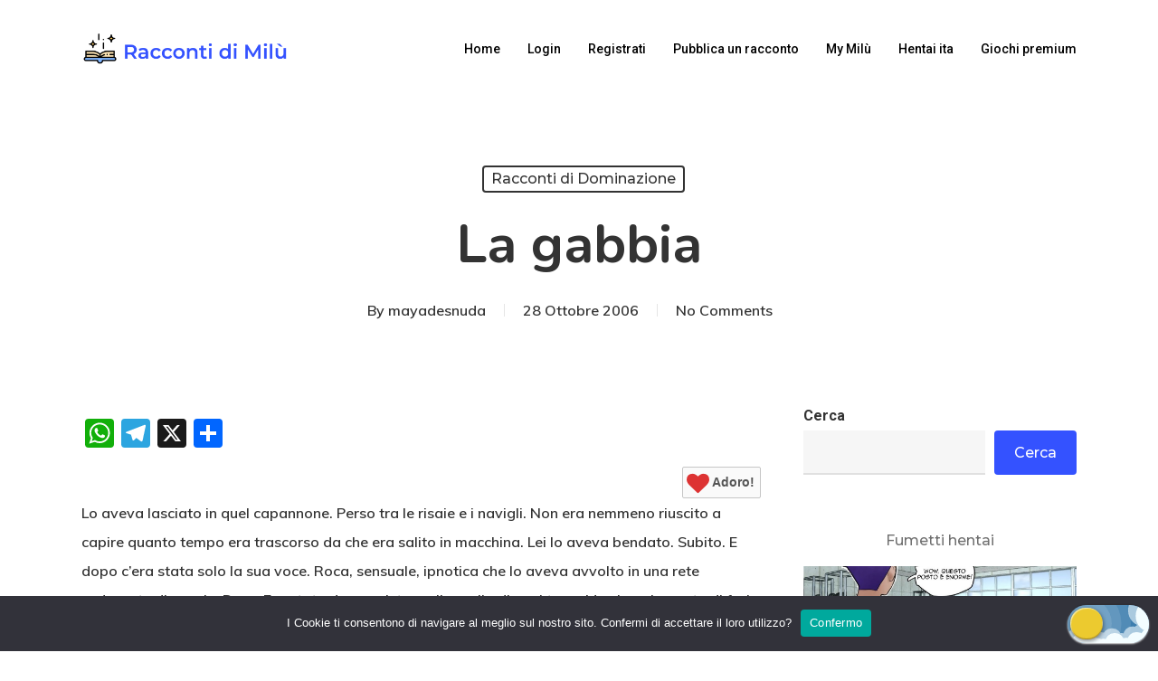

--- FILE ---
content_type: application/javascript; charset=UTF-8
request_url: https://wi.likebtn.com/w/i/?s=%7B%22h%22%3A%22raccontimilu.com%22%2C%22s%22%3A%22672a35966fd08b620edf4546%22%2C%22i%22%3A%5B%22301e85f0673b%22%2C%22301e85f0673b%22%5D%7D&lb=lb_json
body_size: -314
content:
lb_json({"p":4,"di":0,"e":"","is":[{"ha":"301e85f0673b","l":0,"d":0},{"ha":"301e85f0673b","l":0,"d":0}]})